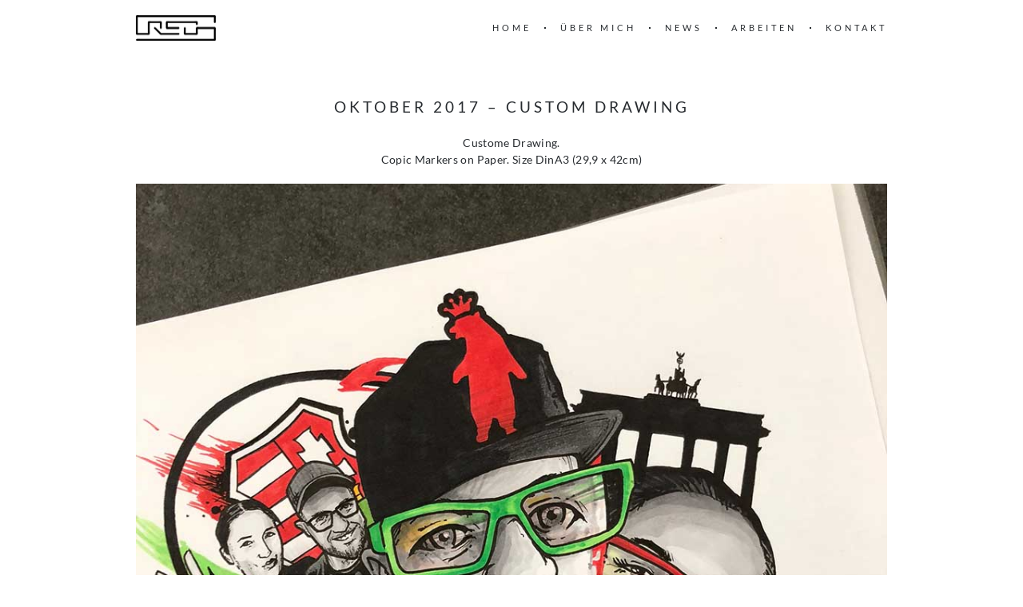

--- FILE ---
content_type: text/javascript
request_url: https://reg-media.com/wp-content/00de09c85b9af0292741bfff8132816b/dist/1780861101.js?ver=36427e308a75f65d3faf0528b985b58d
body_size: 30862
content:
"use strict";var realCookieBanner_blocker;(self.webpackChunkrealCookieBanner_=self.webpackChunkrealCookieBanner_||[]).push([[607],{72:(e,t,n)=>{n.d(t,{r:()=>o});const o="RCB/Apply/Interactive"},968:(e,t,n)=>{function o(e,t,n){void 0===n&&(n=0);const o=[];let i=e.parentElement;const r=void 0!==t;let s=0;for(;null!==i;){const l=i.nodeType===Node.ELEMENT_NODE;if(0===s&&1===n&&l&&r){const n=e.closest(t);return n?[n]:[]}if((!r||l&&i.matches(t))&&o.push(i),i=i.parentElement,0!==n&&o.length>=n)break;s++}return o}n.d(t,{M:()=>o})},8084:(e,t,n)=>{n.d(t,{Iy:()=>o,_2:()=>r,kt:()=>i});const o="stylesheet-created",i="stylesheet-toggle",r="css-var-update-"},5549:(e,t,n)=>{n.r(t);var o=n(9522),i=n(9793);const r="listenOptInJqueryFnForContentBlockerNow",s=`[${o.Mu}]:not([${o._y}])`;function l(e,t,n){let{customBlocked:o,getElements:r,callOriginal:l}=n;return function(){for(var n=arguments.length,a=new Array(n),c=0;c<n;c++)a[c]=arguments[c];const u=r?r(this,...a):this,d=this;if(u.length){const n=[],r=e=>l?l(t,d,a,e):t.apply(e,a);for(const t of u.get()){const l=Array.prototype.slice.call(t.querySelectorAll(s));(null==t.matches?void 0:t.matches.call(t,s))&&l.push(t);const c=t instanceof HTMLElement?null==o?void 0:o(t,...a):void 0;l.length||c instanceof Promise?Promise.all(l.map((e=>new Promise((t=>e.addEventListener(i.h,t))))).concat([c].filter(Boolean))).then((()=>r(e(t)))):n.push(t)}return r(jQuery(n))}return t.apply(e(this),a)}}function a(e){const t=window.jQuery;if(!(null==t?void 0:t.fn))return;const n=t.fn;for(const o of e){const e="string"==typeof o?{fn:o}:o,{fn:i}=e,s=n[i],a=n[r]=n[r]||[];if(!(a.indexOf(i)>-1))if(a.push(i),s){const o=Object.getOwnPropertyDescriptors(s);delete o.length,delete o.name,delete o.prototype,n[i]=l(t,s,e),Object.defineProperties(n[i],o)}else{let o;Object.defineProperty(n,i,{get:()=>o,set:n=>{o=l(t,n,e)},enumerable:!0,configurable:!0})}}}const c="hijackQueryEach";function u(e){const t=window.jQuery;if(!(null==t?void 0:t.each)||t[c])return;t[c]=!0;const n=t.each;t.each=(r,s)=>n.apply(t,[r,function(t,n){if(!(n instanceof HTMLElement&&n.hasAttribute(o.Ly)&&(n.hasAttribute(o.ti)||n.matches(e.join(",")))))return s.apply(this,[t,n]);n.addEventListener(i.h,(()=>s.apply(this,[t,n])))}])}const d="rcbNativeEventListenerMemorize",p="rcbJQueryEventListenerMemorize";function m(e,t,n){const o=`${p}_${n}`,{jQuery:i}=e.defaultView||e.parentWindow;if(!i)return;const{event:r,Event:s}=i;r&&s&&!r[o]&&Object.assign(r,{[o]:new Promise((e=>i(t).on(n,(function(){for(var t=arguments.length,n=new Array(t),o=0;o<t;o++)n[o]=arguments[o];return e(n)}))))})}var f=n(6425),b=n(2170),y=n(7418),h=n(9521);const v="rcb-overwritten";function g(e,t){let{delay:n,optIn:r,optInAll:s}=t;const{onInit:l,[v]:a}=e;a||(e[v]=!0,e.onInit=function(){for(var e=arguments.length,t=new Array(e),a=0;a<e;a++)t[a]=arguments[a];const c=this.$element,u=c.get(0);if(!c.attr(o.Ly))return l.apply(this,t);c.attr(v,"1"),u.addEventListener(y.f,(e=>{let{detail:t}=e;null==r||r(c,t,this)})),u.addEventListener(i.h,(e=>{let{detail:o}=e;null==s||s(c,o,this),setTimeout((()=>l.apply(this,t)),n||0)}))})}var w=n(968),A=n(6399),$=n(7936);function E(e,t){void 0===t&&(t=!1);const{top:n,left:o,bottom:i,right:r,height:s,width:l}=e.getBoundingClientRect(),{innerWidth:a,innerHeight:c}=window;if(t)return n<=c&&n+s>=0&&o<=a&&o+l>=0;{const{clientHeight:e,clientWidth:t}=document.documentElement;return n>=0&&o>=0&&i<=(c||e)&&r<=(a||t)}}let k=!1;function _(e){k=e}function L(){return k}function x(e,t,n,o){return o(e,"string"==typeof t?t.split(","):t,n)}var C=n(2591);async function P(e){const t=e.getAttribute(o.XS);e.removeAttribute(o.XS);let n=e.outerHTML.substr(o.Dx.length+1);n=n.substr(0,n.length-o.Dx.length-3),n=n.replace(new RegExp('type="application/consent"'),""),n=`<style ${o.XS}="1" ${n}${t}</style>`,e.parentElement.replaceChild((new DOMParser).parseFromString(n,"text/html").querySelector("style"),e)}function S(e,t){let n=0;return[e.replace(/(url\s*\(["'\s]*)([^"]+dummy\.(?:png|css))\?consent-required=([0-9,]+)&consent-by=(\w+)&consent-id=(\d+)&consent-original-url=([^-]+)-/gm,((e,o,i,r,s,l,a)=>{const{consent:c}=x(s,r,+l,t);return c||n++,c?`${o}${(0,C.C)(atob(decodeURIComponent(a)))}`:e})),n]}var T=n(3597);function O(e,t,n){const o=t+10*+(0,T.D)(e.selectorText)[0].specificity.replace(/,/g,"")+function(e,t){var n;return"important"===(null==(n=e.style)?void 0:n.getPropertyPriority(t))?1e5:0}(e,n);return{selector:e.selectorText,specificity:o}}var M=n(5151);const N=15;async function j(e,t,n,o){for(const i in e){const r=e[i];if(!(r instanceof CSSStyleRule))continue;const s=performance.now();n.calculationTime>=N&&(await new Promise((e=>setTimeout(e,0))),n.calculationTime=0);try{if((0,M.B)(t,r.selectorText)){const e=r.style[o];if(void 0!==e&&""!==e){const{items:t}=n;t.push({...O(r,t.length,o),style:e})}}}catch(e){}n.calculationTime+=performance.now()-s}}async function W(e,t){const n=await async function(e,t){const n={calculationTime:0,items:[]};await async function(e,t,n){const{styleSheets:o}=document;for(const i in o){const r=o[i];let s;try{s=r.cssRules||r.rules}catch(e){continue}s&&await j(s,e,t,n)}}(e,n,t);const o=function(e,t){const n=e.style[t];return n?{selector:"! undefined !",specificity:1e4+(new String(n).match(/\s!important/gi)?1e5:0),style:n}:void 0}(e,t),{items:i}=n;if(o&&i.push(o),i.length)return function(e){e.sort(((e,t)=>e.specificity>t.specificity?-1:e.specificity<t.specificity?1:0))}(i),i}(e,t);return null==n?void 0:n[0].style}const V=["-aspect-ratio","wp-block-embed__wrapper","x-frame-inner","fusion-video","video-wrapper","video_wrapper","ee-video-container","video-fit","kadence-video-intrinsic"],B={"max-height":"initial",height:"auto",padding:0,"aspect-ratio":"initial","box-sizing":"border-box"},q={width:"100%"},I="consent-cb-memo-style";function H(e){const{parentElement:t}=e;if(!t)return!1;const n=getComputedStyle(t);if(/\d+\s*\/\s*\d+/g.test(n.aspectRatio))return!0;const{position:o}=getComputedStyle(e),{position:i}=n,{clientWidth:r,clientHeight:s,style:{paddingTop:l,paddingBottom:a}}=t,c=s/r*100;return"absolute"===o&&"relative"===i&&(l.indexOf("%")>-1||a.indexOf("%")>-1||c>=56&&c<=57)||(0,w.M)(e,void 0,2).filter(U).length>0}function U(e){return V.filter((t=>e.className.indexOf(t)>-1)).length>0}async function D(e,t){const{parentElement:n}=e,i=(0,w.M)(e,void 0,3);for(const r of i){if(!r.hasAttribute(o.Jg)){const t=r===n&&H(e)||U(r)||[0,"0%","0px"].indexOf(await W(r,"height"))>-1;r.setAttribute(o.Jg,t?"1":"0")}if(t&&"1"===r.getAttribute(o.Jg)){const e="1"===r.getAttribute(o.T9);let t=r.getAttribute("style")||"";r.removeAttribute(o.T9),e||(t=t.replace(/display:\s*none\s*!important;/,"")),r.setAttribute(o._E,o.yz),r.setAttribute(I,t);for(const e in B)r.style.setProperty(e,B[e],"important");for(const e in q)r.style.setProperty(e,q[e]);"absolute"===window.getComputedStyle(r).position&&r.style.setProperty("position","static","important")}else!t&&r.hasAttribute(o._E)&&(r.setAttribute("style",r.getAttribute(I)||""),r.removeAttribute(I),r.removeAttribute(o._E))}}const R="children:";function F(e,t){if(void 0===t&&(t={}),!e.parentElement)return[e,"none"];let n=["a"].indexOf(e.parentElement.tagName.toLowerCase())>-1;if(e.hasAttribute(o.Ht))n=e.getAttribute(o.Ht);else{const{className:o}=e.parentElement;for(const e in t)if(o.indexOf(e)>-1){n=t[e];break}}if(n){if(!0===n||"true"===n)return[e.parentElement,"parent"];if(!isNaN(+n)){let t=e;for(let e=0;e<+n;e++){if(!t.parentElement)return[t,"parentZ"];t=t.parentElement}return[t,"parentZ"]}if("string"==typeof n){if(n.startsWith(R))return[e.querySelector(n.substr(R.length)),"childrenSelector"];for(let t=e;t;t=t.parentElement)if((0,M.B)(t,n))return[t,"parentSelector"]}}return[e,"none"]}function Q(e){const{style:t}=e,n=t.getPropertyValue("display");e.hasAttribute(o.T9)||(e.setAttribute(o.t$,n),"none"===n&&"important"===t.getPropertyPriority("display")?e.setAttribute(o.T9,"1"):(e.setAttribute(o.T9,"0"),t.setProperty("display","none","important")))}function J(e,t){const n=function(e){const t=[];for(;e=e.previousElementSibling;)t.push(e);return t}(e).filter((e=>!!e.offsetParent||!!t&&t(e)));return n.length?n[0]:void 0}function z(e){return e.hasAttribute(o.Uy)}function X(e){return e.offsetParent?e:J(e,z)}let G,Y=0;function Z(e){let{node:t,blocker:n,setVisualParentIfClassOfParent:i,dependantVisibilityContainers:r,mount:s}=e;var l;if(!n)return;t.hasAttribute(o.DJ)||(t.setAttribute(o.DJ,Y.toString()),Y++);const a=+t.getAttribute(o.DJ),{parentElement:c}=t,u=t.hasAttribute(o.Wu),{shouldForceToShowVisual:d=!1,isVisual:p,id:m}=n,f=d||t.hasAttribute(o.QP);let b="initial";try{const e=window.getComputedStyle(t);({position:b}=e)}catch(e){}const y=["fixed","absolute","sticky"].indexOf(b)>-1,h=[document.body,document.head,document.querySelector("html")].indexOf(c)>-1,v=t.getAttribute(o.Uy),[g,A]=F(t,i||{}),$=!!g.offsetParent,k=e=>{if(-1===["script","link"].indexOf(null==t?void 0:t.tagName.toLowerCase())&&!u){if("qualified"===e&&"childrenSelector"===A)return;Q(t)}};if(v||h||y&&!H(t)&&!f||!p||!$&&!f){if(!$&&r){const e=(0,w.M)(t,r.join(","),1);if(e.length>0&&!e[0].offsetParent)return}return void k("qualified")}if(!t.hasAttribute(o.Wu)&&!(0,w.M)(t,".rcb-avoid-deduplication",1).length){const e=function(e,t,n){var i,r,s,l;const{previousElementSibling:a}=e,c=t.getAttribute(o._8),u=null==(i=e.parentElement)?void 0:i.previousElementSibling,d=null==(s=e.parentElement)||null==(r=s.parentElement)?void 0:r.previousElementSibling,p=[J(e,z),a,null==a?void 0:a.lastElementChild,u,null==u?void 0:u.lastElementChild,d,null==d?void 0:d.lastElementChild,null==d||null==(l=d.lastElementChild)?void 0:l.lastElementChild].filter(Boolean).map(X).filter(Boolean);for(const e of p)if(+e.getAttribute(o.Mu)===n&&e.hasAttribute(o.Uy)){const t=+e.getAttribute(o.Uy),n=document.querySelector(`[${o.Uy}="${t}"]:not(.rcb-content-blocker)`);return(!c||!(null==n?void 0:n.hasAttribute(o._8))||n.getAttribute(o._8)===c)&&e}return!1}(g,t,m);if(e)return t.setAttribute(o.Uy,e.getAttribute(o.Uy)),D(g,!0),void k("duplicate")}const _=(0,w.M)(t,`[${o.Wu}]`,1);if(_.length&&-1===_.indexOf(t))return void k("duplicate");const{container:L,thumbnail:x}=function(e,t,n){const i=document.createElement("div"),r=e.hasAttribute(o.Wu),{style:s}=i,l=e.getAttribute(o.DJ);if(i.setAttribute(o.Uy,l),i.className="rcb-content-blocker",r)s.setProperty("display","none");else{s.setProperty("max-height","initial"),s.setProperty("pointer-events","all"),s.setProperty("flex-grow","1"),s.setProperty("position","initial","important"),s.setProperty("opacity","1");const t=e.getAttribute("width");t&&!isNaN(+t)&&e.clientWidth===+t&&(s.setProperty("width",`${t}px`),s.setProperty("max-width","100%"))}let a;if(e.setAttribute(o.Uy,l),t.parentNode.insertBefore(i,t),[o.p,o.Mu,o.Ly].forEach((t=>{e.hasAttribute(t)&&i.setAttribute(t,e.getAttribute(t))})),"childrenSelector"===n&&t.setAttribute(o.Uy,l),e.hasAttribute(o._8))a=JSON.parse(e.getAttribute(o._8));else{const t=e.querySelectorAll(`[${o._8}`);t.length>0&&(a=JSON.parse(t[0].getAttribute(o._8)))}return r||Q("childrenSelector"===n||e.hasAttribute(o._x)?t:e),{container:i,thumbnail:a}}(t,g,A),C=e=>{L.setAttribute(o.F7,e),s({container:L,blocker:n,connectedCounter:a,onClick:e=>{null==e||e.stopPropagation(),K(a)},blockedNode:t,thumbnail:x,paintMode:e,createBefore:g}),D(g,!0)};return E(L,!0)?C("instantInViewport"):"instantInViewport"===(null==(l=document.querySelector(`.rcb-content-blocker[${o.Uy}="${a-1}"][${o.F7}]`))?void 0:l.getAttribute(o.F7))?C("instant"):window.requestIdleCallback?window.requestIdleCallback((()=>C("idleCallback"))):C("instant"),L}function K(e){G=e}function ee(e){const t=e.getAttribute(o.Uy),n=e.getAttribute(o.Mu),i=e.getAttribute(o.p);let r=`${G}`===t;if(r)e.setAttribute(o.Qd,o._H);else{const[t]=(0,w.M)(e,`[${o.Qd}="${o._H}"][${o.Mu}="${n}"][${o.p}="${i}"]`);t&&(t.setAttribute(o.Qd,o._w),r=!0)}return r}var te=n(348);const ne=e=>(document.dispatchEvent(new CustomEvent(te.x,{detail:{position:0,...e}})),()=>document.dispatchEvent(new CustomEvent(te.x,{detail:{position:1,...e}})));let oe=!1;function ie(e){if(oe)return;const{jQuery:t}=e.defaultView||e.parentWindow;if(!t)return;const n=t.fn.ready;t.fn.ready=function(e){if(e){const n=()=>setTimeout((()=>{const n=ne({type:"jQueryReady",fn:e});e(t),n()}),0);L()?document.addEventListener(i.h,n,{once:!0}):n()}return n.apply(this,[()=>{}])},oe=!0}const re="rcbJQueryEventListener";function se(e,t,n,o){let{onBeforeExecute:r,isLoad:s}=void 0===o?{onBeforeExecute:void 0,isLoad:!1}:o;const l=`${re}_${n}`,a=`${p}_${n}`,c=`${d}_${n}`,{jQuery:u}=e.defaultView||e.parentWindow;if(!u)return;const{event:m,Event:f}=u;if(!m||!f||m[l])return;const{add:b}=m;Object.assign(m,{[l]:!0,add:function(){for(var e=arguments.length,o=new Array(e),l=0;l<e;l++)o[l]=arguments[l];var u;const[d,p,y,h,v]=o,g=Array.isArray(p)?p:"string"==typeof p?p.split(" "):p,w=m[a]||(null==(u=d[c])?void 0:u.then((()=>[]))),A=L(),$=e=>{let[,...t]=void 0===e?[]:e;return setTimeout((()=>{const e=ne({type:"jQueryEvent",elem:d,types:p,handler:y,data:h,selector:v});null==r||r(A),null==y||y(new f,...t),e()}),0)};if(p&&d===t)for(const e of g){const t=e===n;t&&A?document.addEventListener(i.h,(e=>{let{detail:{load:t}}=e;w?w.then($):s?t.then($):$()}),{once:!0}):t&&w?w.then($):b.apply(this,[d,e,y,h,v])}else b.apply(this,o)}})}const le="rcbNativeEventListener";function ae(e,t,n){let{onBeforeExecute:o,isLoad:r,definePropertySetter:s}=void 0===n?{onBeforeExecute:void 0,isLoad:!1}:n;const l=`${le}_${t}`,a=`${d}_${t}`;if(e[l])return;const{addEventListener:c}=e;if(s)try{Object.defineProperty(e,s,{set:function(n){"function"==typeof n&&e.addEventListener(t,n)},enumerable:!0,configurable:!0})}catch(e){}Object.assign(e,{[l]:!0,addEventListener:function(n){for(var s=arguments.length,l=new Array(s>1?s-1:0),u=1;u<s;u++)l[u-1]=arguments[u];if(n===t){const n=()=>setTimeout((()=>{var e;const n=ne({type:"nativeEvent",eventName:t});null==o||o(),null==(e=l[0])||e.call(l,new Event(t,{bubbles:!0,cancelable:!0})),n()}),0);if(L()){const t=e[a];document.addEventListener(i.h,(e=>{let{detail:{load:o}}=e;t?t.then(n):r?o.then(n):n()}),{once:!0})}else n()}else c.apply(this,[n,...l])}})}const ce=`:not([${o.Mu}]):not([${o.rL}])`,ue=`script[src]:not([async]):not([defer])${ce}`,de=`script[src][async]${ce}`;class pe{constructor(e){this.selector=e,this.scriptsBefore=Array.prototype.slice.call(document.querySelectorAll(e))}diff(){return Array.prototype.slice.call(document.querySelectorAll(this.selector)).filter((e=>-1===this.scriptsBefore.indexOf(e))).map((e=>new Promise((t=>{performance.getEntriesByType("resource").filter((t=>{let{name:n}=t;return n===e.src})).length>0&&t(),e.addEventListener("load",(()=>{t()})),e.addEventListener("error",(()=>{t()}))}))))}}var me=n(1714);function fe(e,t){const n=t.previousElementSibling;if(!t.parentElement)return Promise.resolve();let i;return(null==n?void 0:n.hasAttribute(o.G8))?i=n:(i=document.createElement("div"),i.setAttribute(o.G8,o.E),t.parentElement.replaceChild(i,t)),(0,me.l)(e,{},i)}function be(e){let t;if(void 0===e&&(e=0),"number"==typeof e)t=e;else{if(!(null==e?void 0:e.hasAttribute(o.WU)))return;t=+e.getAttribute(o.WU)}setTimeout((()=>{try{window.dispatchEvent(new Event("resize"))}catch(e){}}),t)}let ye=0;const he="consent-tag-transformation-counter";function ve(e){let{node:t,allowClickOverrides:n,onlyModifyAttributes:r,setVisualParentIfClassOfParent:s,overwriteAttributeValue:l,overwriteAttributeNameWhenMatches:a}=e;return new Promise((e=>{let c=!1;const u=t.tagName.toLowerCase(),d="script"===u,p="iframe"===u;let m=d&&!r?t.cloneNode(!0):t;for(const e of m.getAttributeNames())if(e.startsWith(o.fo)&&e.endsWith(o.St)){var f;let t=e.substr(o.fo.length+1);t=t.slice(0,-1*(o.St.length+1));const r=`${o.ur}-${t}-${o.St}`,s=m.hasAttribute(r)&&n;let d=m.getAttribute(s?r:e);if(s&&(c=!0),a&&d)for(const{matches:n,node:o,attribute:i,to:s}of a)t===i&&m.matches(o)&&m.matches(n.replace("%s",`${o}[${c?r:e}="${d.replace(/"/g,'\\"')}"]`))&&(t=s);if(l){const{value:e,attribute:n}=l(d,t,m);t=n||t,d=e}if(p&&"src"===t)try{m.contentWindow.location.replace(d)}catch(e){console.log(e)}m.setAttribute(t,d),m.removeAttribute(e),m.removeAttribute(r),n&&["a"].indexOf(u)>-1&&(["onclick"].indexOf(t.toLowerCase())>-1||(null==(f=m.getAttribute("href"))?void 0:f.startsWith("#")))&&m.addEventListener(i.h,(async e=>{let{detail:{unblockedNodes:t}}=e;return t.forEach((()=>{m.click(),be(m)}))}))}for(const e of m.getAttributeNames())if(e.startsWith(o.ur)&&e.endsWith(o.St)){const t=m.getAttribute(e);let i=e.substr(o.ur.length+1);i=i.slice(0,-1*(o.St.length+1)),n&&(m.setAttribute(i,t),c=!0),m.removeAttribute(e)}const b={performedClick:c,workWithNode:t};if(r)return b.performedClick=!1,void e(b);if(u.startsWith("consent-")&&customElements){const e=u.substring(8);m.outerHTML=m.outerHTML.replace(/^<consent-[^\s]+/m,`<${e} ${he}="${ye}"`).replace(/<\/consent-[^\s]+>$/m,`</${e}>`),m=document.querySelector(`[${he}="${ye}"]`),ye++,b.workWithNode=m}const y=m.hasAttribute(o.t$)?m.getAttribute(o.t$):m.style.getPropertyValue("display");y?m.style.setProperty("display",y):m.style.removeProperty("display"),m.removeAttribute(o.t$);const[h]=F(t,s||{});if(h===t&&!(null==h?void 0:h.hasAttribute(o.Uy))||h===t&&y||h.style.removeProperty("display"),d){const{outerHTML:n}=m;fe(n,t).then((()=>e(b)))}else e(b)}))}function ge(e){const t=e.parentElement===document.head,n=e.getAttribute(o.rL);e.removeAttribute(o.rL),e.style.removeProperty("display");let i=e.outerHTML.substr(o.Dx.length+1);return i=i.substr(0,i.length-o.Dx.length-3),i=i.replace(new RegExp('type="application/consent"'),""),i=i.replace(new RegExp(`${o.fo}-type-${o.St}="([^"]+)"`),'type="$1"'),i=`<script${i}${n}<\/script>`,t?(0,me.l)(i,{}):fe(i,e)}function we(e,t){let n,r,{same:s,nextSibling:l,parentNextSibling:a}=t;const c=e.getAttribute(o.mk),u=e.nextElementSibling,d=e.parentElement,p=null==d?void 0:d.nextElementSibling;e:for(const[t,o]of[[e,[...s||[],...c?[JSON.parse(c)]:[]]],[u,l],[p,a]])if(t&&o)for(const i of o){const o="string"==typeof i?i:i.selector;if("string"!=typeof i&&(r=i.hide||!1),"self"===o||t.matches(o)){n=t;break e}const s=t.querySelector(o);if(s){n=s;break e}const{consentDelegateClick:l}=e;if("beforeConfirm"===o&&l){n=l.element,({hide:r}=l);break e}}if(n){const t=()=>setTimeout((()=>{n.click(),r&&n.style.setProperty("display","none","important"),be(e)}),100);n.hasAttribute(o.Ly)?n.addEventListener(i.h,t,{once:!0}):t()}return n}class Ae{constructor(e){this.options=e}unblockNow(){return async function(e){let{checker:t,visual:n,overwriteAttributeValue:r,overwriteAttributeNameWhenMatches:s,transactionClosed:l,priorityUnblocked:a,customInitiators:c,delegateClick:u,mode:d}=e;_(!0);const p=function(e){const t=[],n=Array.prototype.slice.call(document.querySelectorAll(`[${o.Ly}]`));for(const i of n){const{blocker:n,consent:r}=x(i.getAttribute(o.p),i.getAttribute(o.Ly),+i.getAttribute(o.Mu),e),s=i.className.indexOf("rcb-content-blocker")>-1;t.push({node:i,consent:r,isVisualCb:s,blocker:n,priority:i.tagName.toLowerCase()===o.Dx?10:0})}return t.sort(((e,t)=>{let{priority:n}=e,{priority:o}=t;return n-o})),t}(t);!function(e){let t;t=Array.prototype.slice.call(document.querySelectorAll(`[${o.XS}]`));for(const n of t){const t=n.tagName.toLowerCase()===o.Dx,i=t?n.getAttribute(o.XS):n.innerHTML,[r,s]=S(i,e);t?(n.setAttribute(o.XS,r),P(n)):(n.innerHTML!==r&&(n.innerHTML=r),0===s&&n.removeAttribute(o.XS))}t=Array.prototype.slice.call(document.querySelectorAll(`[style*="${o.Ly}"]`));for(const n of t)n.setAttribute("style",S(n.getAttribute("style"),e)[0])}(t);const m=[];let f;const b=e=>{var t;null==n||null==(t=n.unmount)||t.call(n,e),D(e,!1),e.remove()};let h,v;document.querySelectorAll(`[${o.Mu}]:not(.rcb-content-blocker):not([${o.Ly}]):not([${o._y}])`).forEach((e=>e.setAttribute(o._y,"1"))),document.querySelectorAll(`[${o.Jg}]`).forEach((e=>e.removeAttribute(o.Jg)));for(const e of p){const{consent:t,node:i,isVisualCb:l,blocker:p,priority:$}=e;if(t){if("unblock"!==d){if(n&&l){null==n.busy||n.busy.call(n,i);continue}continue}if(!i.hasAttribute(o.Ly))continue;if(l){b(i);continue}void 0!==h&&h!==$&&(null==a||a(m,h)),h=$,i.removeAttribute(o.Ly);const t=i.getAttribute(o.Uy),E=ee(i);if(E&&(f=e),t){const e=Array.prototype.slice.call(document.querySelectorAll(`.rcb-content-blocker[consent-blocker-connected="${t}"]`));for(const t of e)b(t);D(i,!1)}const{ownerDocument:k}=i,{defaultView:_}=k;ie(k),se(k,_,"load",{isLoad:!0}),se(k,k,"ready"),ae(_,"load",{isLoad:!0,definePropertySetter:"onload"}),ae(k,"DOMContentLoaded"),ae(_,"DOMContentLoaded"),null==c||c(k,_);const L=new pe(ue);v=v||new pe(de);const x=i.hasAttribute(o.rL),{performedClick:C,workWithNode:P}=await ve({node:i,allowClickOverrides:!x&&E,onlyModifyAttributes:x,setVisualParentIfClassOfParent:null==n?void 0:n.setVisualParentIfClassOfParent,overwriteAttributeValue:r,overwriteAttributeNameWhenMatches:s});if(x?await ge(i):C&&K(void 0),await Promise.all(L.diff()),P.getAttribute("consent-redom")){const{parentElement:e}=P;if(e){const t=[...e.children].indexOf(P);e.removeChild(P),w=P,(A=t)>=(g=e).children.length?g.appendChild(w):g.insertBefore(w,g.children[A])}}P.dispatchEvent(new CustomEvent(y.f,{detail:{blocker:p,gotClicked:E}})),document.dispatchEvent(new CustomEvent(y.f,{detail:{blocker:p,element:P,gotClicked:E}})),E&&u&&we(P,u)&&K(void 0),m.push({...e,node:P})}else n&&!l&&Z({node:i,blocker:p,...n})}var g,w,A;if(m.length){f&&K(void 0),_(!1);const e=Promise.all(v.diff());document.dispatchEvent(new CustomEvent(i.h,{detail:{unblockedNodes:m,load:e}})),m.forEach((t=>{let{node:n}=t;n.setAttribute(o._y,"1"),n.dispatchEvent(new CustomEvent(i.h,{detail:{unblockedNodes:m,load:e}}))})),setTimeout((()=>{if(null==l||l(m),function(e){const t=e.filter((e=>{let{node:{nodeName:t,parentElement:n}}=e;return"SOURCE"===t&&"VIDEO"===n.nodeName})).map((e=>{let{node:{parentElement:t}}=e;return t}));t.filter(((e,n)=>t.indexOf(e)===n)).forEach((e=>e.load()))}(m),be(),f){const{node:e}=f;E(e)||e.scrollIntoView({behavior:"smooth"}),e.setAttribute("tabindex","0"),e.focus({preventScroll:!0})}}),0)}else _(!1)}(this.options)}start(e){void 0===e&&(e="unblock"),this.setMode(e),this.stop(),this.startTimeout=setTimeout(this.doTimeout.bind(this),0)}doTimeout(){clearTimeout(this.nextTimeout),this.unblockNow(),this.nextTimeout=setTimeout(this.doTimeout.bind(this),1e3)}stop(){clearTimeout(this.nextTimeout),clearTimeout(this.startTimeout)}setMode(e){this.options.mode=e}}var $e=n(72),Ee=n(9179),ke=n(3354),_e=n(6552),Le=n(8084),xe=n(998);const Ce=["youtube","vimeo"];var Pe=n(9058),Se=n(2834);Pe.fF.requestAnimationFrame=requestAnimationFrame;const Te=["fitVids","mediaelementplayer","prettyPhoto","gMap","wVideo","wMaps","wMapsWithPreload","wGmaps","WLmaps","WLmapsWithPreload","aviaVideoApi",{fn:"YTPlayer",customBlocked:()=>window.consentApi.unblock("youtube.com")},{fn:"magnificPopup",customBlocked:e=>{const t=e.getAttribute("src")||e.getAttribute("href"),{unblock:n,unblockSync:o}=window.consentApi;if(o(t))return n(t,{ref:e,confirm:!0})}},{fn:"gdlr_core_parallax_background",getElements:(e,t)=>t||e,callOriginal:(e,t,n,o)=>{let[,...i]=n;return e.apply(t,[o,...i])}},"appAddressAutocomplete","appthemes_map"],Oe=[".onepress-map",'div[data-component="map"]',".sober-map"];!function(){let e=[];const t=(0,h.j)(),{frontend:{blocker:i},setVisualParentIfClassOfParent:r,multilingualSkipHTMLForTag:s,dependantVisibilityContainers:l,pageRequestUuid4:a}=t,c=new Ae({checker:(t,n,o)=>{var r;const s=null==(r=i.filter((e=>{let{id:t}=e;return t===o})))?void 0:r[0];let l=!0;return"services"!==t&&t||(l=-1===n.map((t=>{for(const{service:{id:n}}of e)if(n===+t)return!0;return!1})).indexOf(!1)),{consent:l,blocker:s}},overwriteAttributeValue:(e,t)=>({value:e}),overwriteAttributeNameWhenMatches:[{matches:".type-video>.video>.ph>%s",node:"iframe",attribute:"data-src",to:"src"},{matches:'[data-ll-status="loading"]',node:"iframe",attribute:"data-src",to:"src"}],transactionClosed:e=>{!function(e){var t;const{elementorFrontend:n,TCB_Front:i,jQuery:r,showGoogleMap:s,et_pb_init_modules:l,et_calculate_fullscreen_section_size:a,tdYoutubePlayers:c,tdVimeoPlayers:u,FWP:d,avadaLightBoxInitializeLightbox:p,WPO_LazyLoad:m,mapsMarkerPro:f,theme:b,em_maps_load:y,fluidvids:h,bricksLazyLoad:g}=window;let $=!1;f&&Object.keys(f).forEach((e=>f[e].main())),null==b||null==(t=b.initGoogleMap)||t.call(b),null==y||y();const E=[];for(const{node:t}of e){const{className:e,id:n}=t;if(t.hasAttribute(v)||(E.push(t),".elementor-widget-container"===t.getAttribute(o.Ht)&&E.push(...(0,w.M)(t,".elementor-widget",1))),(n.startsWith("wpgb-")||e.startsWith("wpgb-"))&&($=!0),r){var k,_;const n=r(t);i&&r&&e.indexOf("tcb-yt-bg")>-1&&n.is(":visible")&&i.playBackgroundYoutube(n),null==(k=(_=r(document.body)).gdlr_core_content_script)||k.call(_,n)}}var L,x,C,P;null==i||i.handleIframes(i.$body,!0),null==p||p(),d&&(d.loaded=!1,d.paged=(null==(x=d.settings)||null==(L=x.pager)?void 0:L.page)||1,d.refresh()),null==m||m.update(),null==g||g(),null==s||s(),r&&(null==(C=(P=r(window)).lazyLoadXT)||C.call(P),r(document.body).trigger("cfw_load_google_autocomplete"),r(".av-lazyload-immediate .av-click-to-play-overlay").trigger("click")),l&&(r(window).off("resize",a),l()),null==c||c.init(),null==u||u.init();try{$&&window.dispatchEvent(new CustomEvent("wpgb.loaded"))}catch(e){}h&&h.render(),(0,A.P)().then((()=>{if(n)for(const e of E)n.elementsHandler.runReadyTrigger(e)}))}(e)},visual:{setVisualParentIfClassOfParent:r,dependantVisibilityContainers:l,unmount:e=>{(0,$.xJ)(e)},busy:e=>{e.style.pointerEvents="none",e.style.opacity="0.4"},mount:e=>{let{container:t,blocker:o,onClick:i,thumbnail:r,paintMode:l,blockedNode:c,createBefore:u}=e;s&&t.setAttribute(s,"1");const d={...o,visualThumbnail:r||o.visualThumbnail};t.classList.add("wp-exclude-emoji");const p=(0,xe.g)(Promise.all([n.e(477),n.e(888),n.e(406)]).then(n.bind(n,1829)).then((e=>{let{WebsiteBlocker:t}=e;return t})));(0,$.XX)((0,f.Y)(p,{container:t,blockedNode:c,createBefore:u,poweredLink:(0,_e.i)(`${a}-powered-by`),blocker:d,paintMode:l,setVisualAsLastClickedVisual:i}),t)}},customInitiators:(e,t)=>{se(e,t,"elementor/frontend/init"),se(e,t,"tcb_after_dom_ready"),se(e,e,"mylisting/single:tab-switched"),se(e,e,"hivepress:init"),se(e,e,"wpformsReady"),se(e,e,"tve-dash.load",{onBeforeExecute:()=>{const{TVE_Dash:e}=window;e.ajax_sent=!0}})},delegateClick:{same:[".ultv-video__play",".elementor-custom-embed-image-overlay",".tb_video_overlay",".premium-video-box-container",".norebro-video-module-sc",'a[rel="wp-video-lightbox"]','[id^="lyte_"]',"lite-youtube","lite-vimeo",".awb-lightbox",".w-video-h",".nectar_video_lightbox"],nextSibling:[".jet-video__overlay",".elementor-custom-embed-image-overlay",".pp-video-image-overlay",".ou-video-image-overlay"],parentNextSibling:[{selector:".et_pb_video_overlay",hide:!0}]}});document.addEventListener($e.r,(t=>{let{detail:{services:n}}=t;e=n})),document.addEventListener(Ee.T,(t=>{let{detail:{services:n}}=t;e=n,(0,A.P)().then((()=>c.start()))})),document.addEventListener(ke.Z,(()=>{e=[],c.start()}));let u=!1;document.addEventListener(Le.kt,(async e=>{let{detail:{stylesheet:{isExtension:t,settings:{reuse:n}},active:i}}=e;!i||u||t||"react-cookie-banner"!==n||(function(){const e=document.createElement("style");e.setAttribute("skip-rucss","true"),e.style.type="text/css";const t=`${o._E}="${o.yz}"`,n=`[${o.Uy}][${o.Ly}]`,i=`[${o.Qd}="${o._H}"]`,r=".rcb-content-blocker",s=[...[`.thrv_wrapper[${t}]`,`.responsive-video-wrap[${t}]`].map((e=>`${e}::before{display:none!important;}`)),...[`${r}+.wpgridlightbox`].map((e=>`${e}{opacity:0!important;pointer-events:none!important;}`)),...[`.jet-video[${t}]>.jet-video__overlay`,`.et_pb_video[${t}]>.et_pb_video_overlay`,`${r}+div+.et_pb_video_overlay`,`${r}+.ultv-video`,`${r}+.elementor-widget-container`,`.wp-block-embed__wrapper[${t}]>.ast-oembed-container`,`${r}+.wpgb-facet`,`${r}+.td_wrapper_video_playlist`,`${r}+div[class^="lyte-"]`,`.elementor-fit-aspect-ratio[${t}]>.elementor-custom-embed-image-overlay`,`${r}+.vc_column-inner`,`${r}+.bt_bb_google_maps`,`.ou-aspect-ratio[${t}]>.ou-video-image-overlay`,`.gdlr-core-sync-height-pre-spaces:has(+${n})`,`.brxe-video:is(${t},:has(>${i}))>[class^='bricks-video-overlay']`].map((e=>`${e}{display:none!important;}`)),...[`.wp-block-embed__wrapper[${t}]::before`,`.wpb_video_widget[${t}] .wpb_video_wrapper`,`.ast-oembed-container:has(>${n})`].map((e=>`${e}{padding-top:0!important;}`)),`.tve_responsive_video_container[${t}]{padding-bottom:0!important;}`,`.fusion-video[${t}]>div{max-height:none!important;}`,...[`.widget_video_wrapper[${t}]`].map((e=>`${e}{height:auto!important;}`)),...[`.x-frame-inner[${t}]>div.x-video`,`.avia-video[${t}] .avia-iframe-wrap`].map((e=>`${e}{position:initial!important;}`)),...[`.jet-video[${t}]`].map((e=>`${e}{background:none!important;}`)),...[`.tve_responsive_video_container[${t}]`].map((e=>`${e} .rcb-content-blocker > div > div > div {border-radius:0!important;}`)),...[`.elementor-widget-wrap>${n}`,`.gdlr-core-sync-height-pre-spaces+${n}`].map((e=>`${e}{flex-grow:1;width:100% !important;}`)),`.elementor-background-overlay ~ [${o.Ly}] { z-index: 99; }`];e.innerHTML=s.join(""),document.getElementsByTagName("head")[0].appendChild(e)}(),u=!0)}))}(),a(Te),u(Oe),function(){const{wrapFn:e,unblock:t}=window.consentApi;e({object:()=>(0,b.k)(window,(e=>e.elementorFrontend)),key:"initOnReadyComponents"},(n=>{let o,{callOriginal:i,objectResolved:r}=n;const s=new Promise((e=>{o=e}));return e({object:r,key:"onDocumentLoaded"},s),i(),e(Ce.map((e=>({object:r.utils[e],key:"insertAPI"}))),(e=>{let{objectResolved:n,that:o}=e;return o.setSettings("isInserted",!0),t(n.getApiURL())})),o(),!1}))}(),function(e){const{wrapFn:t}=window.consentApi;t({object:()=>(0,b.k)(window,(e=>e.elementorFrontend)),key:"initModules"},(n=>{let{objectResolved:o}=n;return t({object:o.elementsHandler,key:"addHandler"},(t=>{let{args:[n]}=t;for(const t of e)n.name===t.className&&g(n.prototype,t);return!0})),t({object:o,key:"getDialogsManager"},(e=>{let{callOriginal:n}=e;const o=n();return t({object:o,key:"createWidget"},(e=>{let{original:t,args:[n,o={}],that:i}=e;const r=`#${(0,h.j)().pageRequestUuid4},.rcb-db-container,.rcb-db-overlay`;o.hide=o.hide||{};const{hide:s}=o;return s.ignore=s.ignore||"",s.ignore=[...s.ignore.split(","),r].join(","),t.apply(i,[n,o])})),o})),!0}))}([{className:"Video",optIn:(e,t)=>{let{gotClicked:n}=t;if(n){const t=e.data("settings");t.autoplay=!0,e.data("settings",t)}}},{className:"VideoPlaylistHandler",delay:1e3}]),(0,Se.G)((()=>{a(Te),u(Oe),function(e,t){const n=`${d}_${t}`;Object.assign(e,{[n]:new Promise((n=>e.addEventListener(t,n)))})}(window,"elementor/frontend/init"),m(document,document,"tve-dash.load"),m(document,document,"mylisting/single:tab-switched"),m(document,document,"hivepress:init"),m(document,document,"wpformsReady")}),"interactive")}},e=>{e.O(0,[304],(()=>(5549,e(e.s=5549))));var t=e.O();realCookieBanner_blocker=t}]);
//# sourceMappingURL=https://sourcemap.devowl.io/real-cookie-banner/4.7.12/90f1cb32c569375bd990a8c5d12348ef/blocker.lite.js.map


--- FILE ---
content_type: text/javascript
request_url: https://reg-media.com/wp-content/00de09c85b9af0292741bfff8132816b/dist/325537034.js?ver=4f8765efb9f0c98c
body_size: 15107
content:
"use strict";(self.webpackChunkrealCookieBanner_=self.webpackChunkrealCookieBanner_||[]).push([[4],{93:(e,t,n)=>{n.r(t),n.d(t,{apply:()=>k});var o=n(2834),i=n(6399),a=n(1714),r=n(9408);const s="Google Tag Manager",c="Matomo Tag Manager",l="gtm",d="mtm";function u(e,t){let n,o,i,{presetId:a,isGcm:r}=t,u=!1,g="";const p={events:!0,executeCodeWhenNoTagManagerConsentIsGiven:!0};let m=e||"none";switch("googleTagManagerWithGcm"!==m||r||(m="googleTagManager"),m){case"googleTagManager":case"googleTagManagerWithGcm":i=l,n="dataLayer",g=s,p.events="googleTagManagerWithGcm"!==m;break;case"matomoTagManager":i=d,n="_mtm",g=c;break;default:p.events=!1,p.executeCodeWhenNoTagManagerConsentIsGiven=!1}return n&&(o=()=>(window[n]=window[n]||[],window[n])),i&&a===i&&(u=!0,p.events=!1,p.executeCodeWhenNoTagManagerConsentIsGiven=!1),{getDataLayer:o,useManager:m,serviceIsManager:u,managerLabel:g,expectedManagerPresetId:i,features:p}}function g(e){let t,{decisionCookieName:n,setCookiesViaManager:o,isGcm:i,groups:a,type:s}=e;const{useManager:c}=u(o,{isGcm:i,presetId:""}),l=a.find((e=>{let{isEssential:t}=e;return t})),d={[l.id]:l.items.map((e=>{let{id:t}=e;return t}))};if("consent"===s){const e=(0,r.y)(n);!1!==e?t=e.consent:(console.warn("Something went wrong while reading the cookie, fallback to essentials only..."),t=d)}return"essentials"===s&&(t=d),{isManagerActive:"none"!==c,selectedGroups:t,iterateServices:async function(e){for(const r of a)for(const a of r.items){var n;const c="all"===s||(null==(n=t[r.id])?void 0:n.indexOf(a.id))>-1,l=u(o,{presetId:a.presetId,isGcm:i});await e(r,a,c,l)}}}}var p=n(7400),m=n(6145),v=n(7177),h=n(4766),y=n(729);var C=n(72),f=n(9179),b=n(6336);async function k(e){const t=[];await g(e).iterateServices((async(e,n,o)=>{o&&t.push({group:e,service:n})})),document.dispatchEvent(new CustomEvent(C.r,{detail:{services:t,triggeredByOtherTab:e.triggeredByOtherTab}})),await(0,o.G)();const{dataLayer:n,isManagerOptOut:r,services:s,ready:c}=await async function(e){const t=[],{isManagerActive:n,iterateServices:o}=g(e),{skipOptIn:i}=e;const r=[];return await o((async(e,o,s,c)=>{let{getDataLayer:l,serviceIsManager:d}=c;const{codeDynamics:u,codeOptIn:g,executeCodeOptInWhenNoTagManagerConsentIsGiven:m}=o;if(s){const s=n&&m,c="function"==typeof i&&i(o);s||c||!g||r.push((0,a.l)(g,u));const l={group:e,service:o};document.dispatchEvent(new CustomEvent(p.D,{detail:l})),t.push(l)}})),{isManagerOptOut:!1,dataLayer:undefined,services:t,ready:Promise.all(r)}}(e),{ready:l}=await async function(e,t,n){const o=[],{isManagerActive:i,iterateServices:r}=g(e);return t?(r(((e,n,o,i)=>{let{tagManagerOptInEventName:a}=n,{features:r}=i;o&&a&&r.events&&t.push({event:a})})),setTimeout((()=>r(((e,n,o,i)=>{let{tagManagerOptOutEventName:a}=n,{features:r}=i;!o&&a&&r.events&&t.push({event:a})}))),1e3)):i&&n&&await r((async(e,t,n)=>{let{codeDynamics:i,codeOptIn:r,executeCodeOptInWhenNoTagManagerConsentIsGiven:s}=t;n&&s&&o.push((0,a.l)(r,i))})),{ready:Promise.all(o)}}(e,n,r),d=Promise.all([c,l]);await(0,i.P)(),document.dispatchEvent(new CustomEvent(f.T,{detail:{services:s,ready:d}}));const{deleteHttpCookies:u,services:k,ready:w}=await async function(e,t){const n=[],{isManagerActive:o,iterateServices:i}=g(e),r=[],s=[];return await i((async(e,i,c)=>{const{id:l,codeDynamics:d,codeOptOut:u,deleteTechnicalDefinitionsAfterOptOut:g,isEmbeddingOnlyExternalResources:p,technicalDefinitions:C,executeCodeOptOutWhenNoTagManagerConsentIsGiven:f}=i;if(!c){const c=o&&f;(c&&t||!c)&&r.push((0,a.l)(u,d)),g&&!p&&(function(e,t){for(const{type:n,name:o}of e){const e=(0,h.t)(o,t);if("*"===e)continue;const i=new RegExp((0,y.Z)(e),"g");switch(n){case"http":for(const e of Object.keys(v.A.get()))i.test(e)&&v.A.remove(e);break;case"local":case"session":try{const e="local"===n?window.localStorage:window.sessionStorage;if(e)for(const t of Object.keys(e))if(i.test(t)){try{e.setItem(t,null)}catch(e){}let n=0;for(;e.getItem(t)&&n<100;)n++,e.removeItem(t)}}catch(e){continue}}}}(C,d),C.some((e=>{let{type:t}=e;return"http"===t}))&&s.push(l));const b={group:e,service:i};document.dispatchEvent(new CustomEvent(m.G,{detail:b})),n.push(b)}})),{services:n,ready:Promise.all(r),deleteHttpCookies:s}}(e,r);document.dispatchEvent(new CustomEvent(b.a,{detail:{services:k,deleteHttpCookies:u,ready:Promise.all([d,w])}}))}},6264:(e,t,n)=>{async function o(e,t){e.createdClientTime=(new Date).toISOString();const o=t.getConsentQueue();o.push(e),t.setConsentQueue(o);try{await t.getOption("persistConsent")(e,!0),t.setConsentQueue(t.getConsentQueue().filter((t=>{let{createdClientTime:n}=t;return e.createdClientTime!==n})))}catch(o){const{groups:i,decisionCookieName:a,tcfCookieName:r,gcmCookieName:s,failedConsentDocumentationHandling:c,revisionHash:l}=t.getOptions(),d="optimistic"===c,{decision:u,createdClientTime:g,tcfString:p,gcmConsent:m,buttonClicked:v}=e,h={consent:d?"all"===u?i.reduce(((e,t)=>(e[t.id]=t.items.map((e=>{let{id:t}=e;return t})),e)),{}):"essentials"===u?(0,n(5974).w)(i,!1):u:(0,n(5974).w)(i,!1),previousUuids:[],revision:l,uuid:g,created:new Date(g),buttonClicked:v};localStorage.setItem(a,JSON.stringify(h)),p&&localStorage.setItem(r,d?p:""),m&&localStorage.setItem(s,d?JSON.stringify(m):"[]")}}n.d(t,{persistWithQueueFallback:()=>o})},7724:(e,t,n)=>{function o(e,t){void 0===t&&(t=!1);const{decisionCookieName:i,tcfCookieName:a,gcmCookieName:r}=e.getOptions(),s=()=>{localStorage.removeItem(i),localStorage.removeItem(a),localStorage.removeItem(r),localStorage.removeItem(e.getConsentQueueName())},c=document.querySelector('a[href*="rcb-clear-current-cookie=1"]');if(null==c||c.addEventListener("click",s),e.isConsentQueueLocked()){const t=t=>{t.key!==e.getConsentQueueName(!0)||t.newValue||o(e)};return window.addEventListener("storage",t),()=>{window.removeEventListener("storage",t),null==c||c.removeEventListener("click",s)}}{let o,a=0;const r=async()=>{e.isConsentQueueLocked(!0);const t=e.getConsentQueue();let c=15e3;if(t.length>0){a++;try{const o=t.shift(),r=0===t.length||!n(7177).A.get(i),l=await e.getOption("persistConsent")(o,r),d=n(7177).A.get(i);d&&-1===d.indexOf(l)&&n(7177).A.set(i,d.replace(/^(.*?:.*?):/gm,`$1,${l}:`)),e.setConsentQueue(t),0===t.length&&s(),a=0,c=1500}catch(e){c=15*a*1e3}}o=setTimeout(r,c)};return e.isConsentQueueLocked(!0),o=setTimeout(r,t?0:15e3),()=>{e.isConsentQueueLocked(!1),clearTimeout(o),null==c||c.removeEventListener("click",s)}}}n.d(t,{retryPersistFromQueue:()=>o})},9558:(e,t,n)=>{n.r(t),n.d(t,{BannerHistorySelect:()=>o});const o=()=>{const e=(0,n(4094).Y)(),{Select:t}=(0,n(680).y)().extend(...n(5746).I),{set:o,consent:i,groups:a,tcf:r,isGcm:s,gcmConsent:c,lazyLoadedDataForSecondView:l,activeAction:d,history:u,fetchHistory:g,visible:p,i18n:{historyLabel:m,historyItemLoadError:v,historySelectNone:h}}=e,[y,C]=(0,n(7936).J0)(),[f,b]=(0,n(7936).J0)({consent:i,groups:a,tcf:r,gcmConsent:c,lazyLoadedDataForSecondView:l}),k=e=>{let{buttonClicked:t,tcf:n,gcmConsent:i,...a}=e;o({...a,isTcf:!!n,tcf:null,gcmConsent:[]})};(0,n(7936).vJ)((()=>{const e={consent:[],groups:[],gcmConsent:[],lazyLoadedDataForSecondView:void 0};if(y){const{context:t}=y;k(t||e)}else k(e)}),[y]);const w=(0,n(7936).li)(!1);(0,n(7936).vJ)((()=>{l&&!w.current&&"history"===d&&p&&(w.current=!0,async function(){const e=await g();b({consent:i,groups:a,tcf:r,gcmConsent:c,lazyLoadedDataForSecondView:l}),o({history:e}),C(e[0])}())}),[l,d,p]),(0,n(7936).vJ)((()=>{p||(w.current=!1)}),[p]),(0,n(7936).vJ)((()=>()=>k(f)),[]);const S=null==y?void 0:y.uuid;return(0,n(6425).FD)(n(7936).FK,{children:[m," ",(0,n(6425).Y)(t,{disabled:!(null==u?void 0:u.length),value:(null==y?void 0:y.id)||-1,onChange:e=>{const t=+e.target.value;for(const e of u){const{id:n}=e;if(n===t){C(e);break}}},children:(null==u?void 0:u.length)>0?u.map((e=>{let{id:t,isDoNotTrack:o,isUnblock:i,isForwarded:a,created:r}=e;return(0,n(6425).FD)("option",{value:t,children:[new Date(r).toLocaleString(document.documentElement.lang),o?" (Do Not Track)":"",i?" (Content Blocker)":"",a?" (Consent Forwarding)":""]},t)})):(0,n(6425).Y)("option",{value:-1,children:h})}),(0,n(6425).FD)("div",{style:{opacity:.5,marginTop:5},children:["UUID: ",S||"-"]}),!(null==y?void 0:y.context)&&(0,n(6425).Y)("div",{style:{fontWeight:"bold",marginTop:5},children:v})]})}},8997:(e,t,n)=>{n.r(t),n.d(t,{BannerGroupList:()=>C});var o=n(6425),i=n(4094),a=n(1801),r=n(4959),s=n(7936),c=n(8700),l=n(5746),d=n(7140);const u=e=>{let{onToggle:t,children:n,showMore:i,hideMore:a,...r}=e;const{Link:u}=(0,c.o)().extend(...l.I),[g,p]=(0,s.J0)(!1),m=(0,d.p)();return(0,o.FD)(s.FK,{children:["  •  ",(0,o.Y)(u,{href:"#",onClick:e=>{const n=!g;p(n),null==t||t(n),e.preventDefault()},...n?{"aria-expanded":g,"aria-controls":m}:{},...r,children:g?a:i}),n&&(0,o.Y)("div",{id:m,children:g&&n})]})};var g=n(7080);const p=e=>{let{group:{id:t,isEssential:n},cookie:a}=e;const{id:r}=a,c=(0,i.Y)(),{consent:l,activeAction:d}=c,u=n||"history"===d,p=n||((null==l?void 0:l[t])||[]).some((e=>e===r)),m=(0,s.hb)((e=>c.updateCookieChecked(t,r,e)),[c,t,r]);return(0,o.Y)(g.Cookie,{cookie:a,propertyListProps:{isEssentialGroup:n},checked:p,disabled:u,onToggle:m})};var m=n(5548);const v=e=>{let{group:t}=e;const n=(0,i.Y)(),{name:s,description:c,items:l}=t,{group:{headlineFontSize:d},individualTexts:{headline:g,showMore:v,hideMore:h}}=n,y=(0,a.C)(t);return(0,o.FD)(m.Y,{legend:`${g}: ${s}`,headline:(0,o.FD)(r.S,{...y,fontSize:d,children:[s," (",l.length,")"]}),children:[(0,o.Y)("span",{children:c}),!!l&&(0,o.Y)(u,{showMore:v,hideMore:h,children:l.map((e=>(0,o.Y)(p,{group:t,cookie:e},e.id)))})]})};var h=n(5453);const y=e=>{let{children:t}=e;const{GroupList:n}=(0,c.o)().extend(...h.C);return(0,o.Y)(n,{children:t})},C=()=>{const{groups:e}=(0,i.Y)(),t=e.filter((e=>{let{items:t}=e;return t.length}));return(0,o.Y)(y,{children:t.map((e=>(0,o.Y)(v,{group:e},e.id)))})}},3362:(e,t,n)=>{n.r(t),n.d(t,{BannerSticky:()=>o});const o=()=>null},7080:(e,t,n)=>{n.r(t),n.d(t,{Cookie:()=>k});var o=n(6425),i=n(5922),a=n(4959),r=n(7936),s=n(4200),c=n(8700),l=n(5746),d=n(5453);const u=e=>{let{label:t,value:n,children:a,printValueAs:u,monospace:g}=e;const p=(0,c.o)(),{Link:m,CookieProperty:v}=p.extend(...l.I).extend(...d.C),h=(0,i.b)(),{i18n:{yes:y,no:C}}=h;let f="string"==typeof n&&n.startsWith("http")&&(0,s.g)(n)?(0,o.Y)(m,{href:n,target:"_blank",rel:"noopener noreferrer",children:n}):"string"==typeof n?"phone"===u?(0,o.Y)(m,{target:"_blank",href:`tel:${n.replace(/\s+/g,"")}`,children:n}):"mail"===u?(0,o.Y)(m,{target:"_blank",href:`mailto:${n}`,children:n}):(0,o.Y)("span",{dangerouslySetInnerHTML:{__html:n}}):n;return"boolean"===u&&(f=f?y:C),n||!1===n||"empty"===u?(0,o.FD)(r.FK,{children:[(0,o.FD)(v,{children:[t&&(0,o.FD)("strong",{children:[t,": "]}),(0,o.Y)("span",{role:"presentation",style:{fontFamily:g?"monospace":void 0},children:f})]}),(0,o.Y)(v,{children:!!a&&(0,o.Y)("div",{children:a})})]}):null};var g=n(1477),p=n(4349),m=n(4766),v=n(5285);const h=/(\r\n|\r|\n|<br[ ]?\/>)/g;var y=n(680);const C=e=>{let{type:t,isDisabled:n,isBold:r}=e;const{Cookie:s}=(0,y.y)().extend(...d.C),{activeAction:c,gcmConsent:l,updateGcmConsentTypeChecked:u,group:{descriptionFontSize:g},i18n:{gcm:{purposes:{[t]:p}}}}=(0,i.b)();return(0,o.Y)(s,{children:(0,o.Y)(a.S,{isChecked:l.indexOf(t)>-1,isDisabled:n||"history"===c,fontSize:g,onToggle:e=>u(t,e),children:(0,o.Y)("span",{style:{fontWeight:r?"bold":void 0},children:p})})})};var f=n(2207);const b=e=>{let{cookie:{purpose:t,isProviderCurrentWebsite:n,provider:a,providerContact:s={},providerPrivacyPolicyUrl:c,providerLegalNoticeUrl:l,legalBasis:d,ePrivacyUSA:y,dataProcessingInCountries:b,dataProcessingInCountriesSpecialTreatments:k,isEmbeddingOnlyExternalResources:w,technicalDefinitions:S,codeDynamics:Y,googleConsentModeConsentTypes:D},isEssentialGroup:I,isDisabled:T}=e;const{i18n:O,isEPrivacyUSA:M,isDataProcessingInUnsafeCountries:L,iso3166OneAlpha2:P,dataProcessingInUnsafeCountriesSafeCountries:x,designVersion:E,websiteOperator:F,isGcm:N}=(0,i.b)(),G=function(){const{i18n:{durationUnit:e},designVersion:t}=(0,i.b)();return(0,r.hb)(((n,o)=>t<6?e[o]:(0,g.B)(n,e.n1[o],e.nx[o])),[e])}(),A={http:{name:"HTTP Cookie",abbr:"HTTP",backgroundColor:"black"},local:{name:"Local Storage",abbr:"Local",backgroundColor:"#b3983c"},session:{name:"Session Storage",abbr:"Session",backgroundColor:"#3c99b3"},indexedDb:{name:"IndexedDB",abbr:"I-DB",backgroundColor:"#4ab33c"}},U=(0,r.Kr)((()=>L?(0,f.z)({dataProcessingInCountries:b,safeCountries:x,specialTreatments:k.filter((e=>-1===[v.ak.StandardContractualClauses].indexOf(e))),designVersion:E}).map((e=>P[e]||e)):[]),[L,x,k,b,P,E]),{legalNotice:B,privacyPolicy:V,contactForm:Q}=(0,p.s)(),W=(0,r.Kr)((()=>{if(n&&F){const{address:e,country:t,contactEmail:n,contactPhone:o}=F;return{provider:[e,P[t]||t].filter(Boolean).join(", "),contact:{email:n,phone:o,link:Q},legalNoticeUrl:!1===B?"":B.url,privacyPolicyUrl:!1===V?"":V.url}}return{provider:a,contact:s,privacyPolicyUrl:c,legalNoticeUrl:l}}),[n,a,s,c,l,F,B,V,Q]),z=(0,r.Kr)((()=>Object.values(W.contact).filter(Boolean).length>0),[W.contact]);return(0,o.FD)(r.FK,{children:[!!t&&(0,o.Y)(u,{label:O.purpose,value:(H=t,"string"==typeof H?H.split(h).map(((e,t)=>e.match(h)?(0,r.n)("br",{key:t}):e)):H)}),(0,o.Y)(u,{label:O.legalBasis,value:"legal-requirement"===d?O.legalRequirement:"legitimate-interest"===d||I?O.legitimateInterest:O.consent}),N&&D.length>0&&(0,o.Y)(u,{label:O.gcm.dataProcessingInService,printValueAs:"empty",children:(0,o.Y)("div",{style:{display:"inline-block"},children:(0,o.Y)(u,{printValueAs:"empty",children:D.map((e=>(0,o.Y)(C,{type:e,isDisabled:T},e)))})})}),(0,o.Y)(u,{label:O.provider,value:W.provider,children:z&&(0,o.FD)(r.FK,{children:[(0,o.Y)(u,{label:O.providerContactPhone,value:W.contact.phone,printValueAs:"phone"}),(0,o.Y)(u,{label:O.providerContactEmail,value:W.contact.email,printValueAs:"mail"}),(0,o.Y)(u,{label:O.providerContactLink,value:W.contact.link})]})}),(0,o.Y)(u,{label:O.providerPrivacyPolicyUrl,value:W.privacyPolicyUrl}),(0,o.Y)(u,{label:O.providerLegalNoticeUrl,value:W.legalNoticeUrl}),!!M&&(0,o.Y)(u,{label:O.ePrivacyUSA,value:y,printValueAs:"boolean"}),U.length>0&&(0,o.Y)(u,{label:O.dataProcessingInUnsafeCountries,value:U.join(", ")}),E>4&&k.indexOf(v.ak.StandardContractualClauses)>-1&&(0,o.Y)(u,{label:O.appropriateSafeguard,value:O.standardContractualClauses}),!w&&S.map((e=>{let{type:t,name:n,host:i,duration:a,durationUnit:r,isSessionDuration:s,purpose:c}=e;return(0,o.FD)(u,{label:O.technicalCookieDefinition,monospace:!0,value:(0,m.t)(n,Y),children:[(0,o.Y)(u,{label:O.type,value:A[t].name}),(0,o.Y)(u,{label:O.purpose,value:c}),!!i&&(0,o.Y)(u,{label:O.host,value:i,monospace:!0}),(0,o.Y)(u,{label:O.duration,value:["local","indexedDb"].indexOf(t)>-1?O.noExpiration:s||"session"===t?"Session":G(a,r)})]},`${t}-${n}-${i}`)}))]});var H},k=e=>{let{cookie:t,checked:n,disabled:r,onToggle:s,propertyListProps:l={}}=e;const{Cookie:u}=(0,c.o)().extend(...d.C),{name:g}=t,{group:{descriptionFontSize:p}}=(0,i.b)();return(0,o.FD)(u,{children:[(0,o.Y)(a.S,{isChecked:n,isDisabled:r,fontSize:p,onToggle:s,children:(0,o.Y)("strong",{children:g})}),(0,o.Y)(b,{cookie:t,...l,isDisabled:!n})]})}}}]);
//# sourceMappingURL=https://sourcemap.devowl.io/real-cookie-banner/4.7.12/a5f740070894746ba2213ff715c9158f/banner-lite-banner-lazy.lite.js.map
